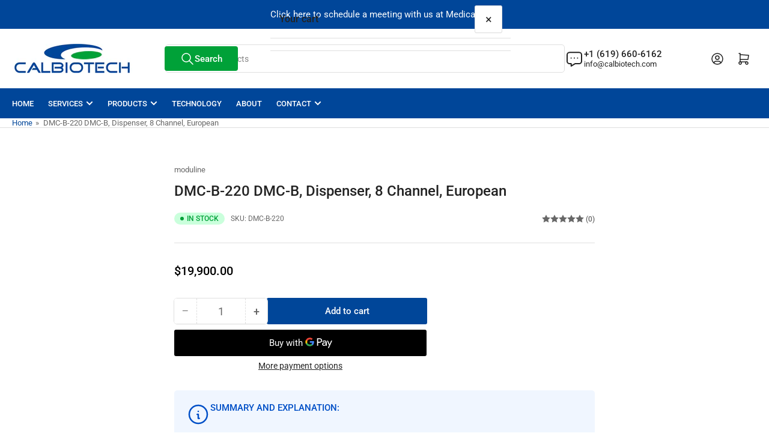

--- FILE ---
content_type: text/css
request_url: https://calbiotech.com/cdn/shop/t/8/assets/component-discounts.css?v=26088868038356847401754980899
body_size: -450
content:
.discounts-discount{font-size:calc(var(--font-body-scale) * 1.3rem);display:flex;align-items:center;line-height:normal;padding:0}.discounts-discount svg{margin-right:.5rem;width:1.8rem;color:rgba(var(--color-accent-2))}.discounts-discount-position{justify-content:center}.mini-cart-footer .discounts-discount-position{justify-content:flex-end}@media (min-width: 750px){.discounts-discount-position{justify-content:flex-end}}
/*# sourceMappingURL=/cdn/shop/t/8/assets/component-discounts.css.map?v=26088868038356847401754980899 */


--- FILE ---
content_type: application/javascript; charset=utf-8
request_url: https://analyzely.gropulse.com/get_script?shop=calbiotech.myshopify.com
body_size: -134
content:

  (function(){
    if (location.pathname.includes('/thank_you') || location.pathname.includes('/thank-you')) {
      var script = document.createElement("script");
      script.type = "text/javascript";
      script.src = "https://analyzely.gropulse.com/get_purchase_page_script?shop=calbiotech.myshopify.com";
      document.getElementsByTagName("head")[0].appendChild(script);
    }
  })();
  

--- FILE ---
content_type: application/x-javascript
request_url: https://proxycheck.zend-apps.com/18.188.172.14.js
body_size: -65
content:
{"status":"ok","18.188.172.14":{"proxy":"yes","type":"VPN","provider":"Amazon.com, Inc.","organisation":"Amazon Technologies Inc"}}